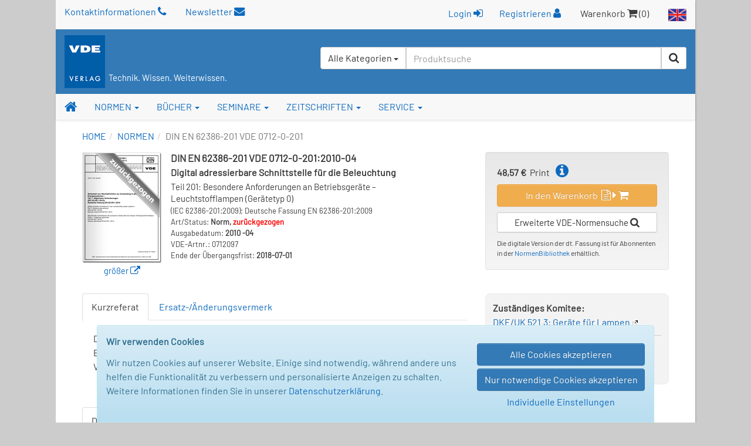

--- FILE ---
content_type: text/html; charset=UTF-8
request_url: https://www.vde-verlag.de/normen/0712097/din-en-62386-201-vde-0712-0-201-2010-04.html
body_size: 89727
content:
<!DOCTYPE html>
<html class="no-js" lang="de">
<head>
  <meta charset="utf-8">
  <meta http-equiv="x-ua-compatible" content="ie=edge">
  <title>DIN EN 62386-201 VDE 0712-0-201:2010-04 - Normen - VDE VERLAG</title>
      <style id="351702bbf1b2b59fe10b681f82411173">
        body {
            display: none !important;
        }
    </style>
    <script type="text/javascript">
        if (self === top) {
            const antiClickjack = document.getElementById("351702bbf1b2b59fe10b681f82411173");
            antiClickjack.parentNode.removeChild(antiClickjack);
        } else {
            top.location = self.location;
        }
    </script>
      <meta name="verify-v1" content="n9ELjM9hDcdcJPGYfNXUtCKflUQyMnkvfUj9CaoJtv0=" />
  <meta name="msvalidate.01" content="CFC0FEE01BBCD600E46530AC2550B8D0" />
  <meta name="format-detection" content="telephone=no">
  <meta name="description" content="Digital adressierbare Schnittstelle für die Beleuchtung; Teil 201: Besondere Anforderungen an Betriebsgeräte – Leuchtstofflampen (Gerätetyp 0); (IEC 62386-201:2" />  <meta name="keywords" content="Beleuchtung,digital,adressierbare,Schnittstelle,Betriebsgeraete,Leuchtstofflampen,(Geraetetyp" />    <meta name="robots" content="index,follow,noodp" />  <link rel="alternate" hreflang="en" href="https://www.vde-verlag.de/standards/0712097/din-en-62386-201-vde-0712-0-201-2010-04.html" /><link rel="alternate" hreflang="de" href="https://www.vde-verlag.de/normen/0712097/din-en-62386-201-vde-0712-0-201-2010-04.html" />
    <meta name="viewport" content="width=device-width, initial-scale=1">
  <link rel="apple-touch-icon" sizes="129x129" href="/apple-touch-icon.png">
<link rel="icon" type="image/svg+xml" href="/favicons/favicon.svg">
<link rel="icon" type="image/png" sizes="16x16" href="/favicons/favicon-16x16.png">
<link rel="icon" type="image/png" sizes="32x32" href="/favicons/favicon-32x32.png">
<link rel="icon" type="image/png" sizes="192x192" href="/favicons/favicon-192x192.png">
<link rel="icon" type="image/png" sizes="512x512" href="/favicons/favicon-512x512.png">
<meta name="msapplication-TileColor" content="#ffffff">
<meta name="theme-color" content="#ffffff">
  <link rel="stylesheet" href="/assets/main.css?id=dbfb719ef90ed48cdcdc12239060e15b">
    <link rel="stylesheet" href="/css/custom.css">
  <style>
    .popover {width:400px;}
</style>
  <link rel="stylesheet" type="text/css" href="/css/druck.css" media="print">

        </head>
<body data-spy="scroll" data-target="#affix-nav">

<a href="#" class="go-top"><span class="fa fa-arrow-up"></span> Top</a>

<!--[if lt IE 9]>
<p class="browserupgrade">
    Sie benutzen einen <strong>veralteten</strong> Browser. Bitte führen Sie <a href="http://browsehappy.com/">ein
    Upgrade</a> durch, um die Darstellung zu verbessern.<br>
    You are using an <strong>outdated</strong> browser. Please <a href="http://browsehappy.com/">upgrade your
    browser</a> to improve your experience.
</p>
<![endif]-->

  <div class="vv-page">
    <div class="container hidden-print">
      <header id="header" class="visible-sm visible-md visible-lg">
        <div id="container-head-links" class="row">
          <div class="col-md-12">
            <span class="head-links-item" >
                <a href="/kontakt.html">Kontaktinformationen <span class="fa fa-phone"></span></a>
            </span>

              <span class="head-links-item" >
                <a href="/newsletters.html">Newsletter <span class="fa fa-envelope"></span></a>
            </span>

            <span class="pull-right">
              <span class="head-links-item">
                                  <form
                    class="form-inline" name="frmLogin" id="frmLogin" style="display:inline; margin-right:12px;"
                    action="/xam-sso-login-de/"
                    method="post"
                  >
                    <input type="hidden" name="loc" value="de"/>
                    <button type="submit" class="btn btn-link" style="padding-top:2px;">
                        Login <span class="fa fa-sign-in"></span>
                    </button>
                  </form>

                  <a href="/service-de/registrierung.html">Registrieren <span class="fa fa-user"></span></a>
                              </span>
              <span class="head-links-item">Warenkorb <span class="fa fa-shopping-cart"></span> (0)</span>
              <a href="/english.html"><img src="/images/site/flag_en_normal.gif" alt="English Area"></a>
            </span>
          </div>
        </div>
        <div id="container-head-main-bar" class="row">
          <div id="container-logo-und-slogan" class="col-sm-12">
            <div>
              <a href="/"><img src="/images/site/logo-vde-verlag.gif" alt="VDE VERLAG"></a>
                              <span class="vv-slogan">Technik. Wissen. Weiterwissen.</span>
                          </div>

            <div id="containerProduktsuche3">
              <label class="sr-only" for="headerInputProduktsuche3">Suchen</label>
              <form id="frmSchnellsuche3"
                    class="frmSchnellsuche form-inline hidden-xs pull-right"
                    method="get"
                    action="/schnellsuche/"
                    role="search"
              >
                <input type="hidden" id="suchbereich" name="bereich">
                <div class="input-group" style="height:100%; background-color:#fff; border-radius:4px;">
                  <div id="headerInputProduktsuche3GroupButton" class="input-group-btn pull-left" style="position:relative; left:-1px; z-index:1001">
                    <button type="button" class="btn btn-default dropdown-toggle" data-toggle="dropdown" aria-haspopup="true" aria-expanded="false">
                      <span id="btnCaptionSuchbereich">Alle Kategorien</span> <span class="caret"></span>
                    </button>
                    <ul class="dropdown-menu">
                      <li>
                        <a class="linkSuchbereich linkSuchbereichAlle" href="#" data-bereich="">
                          Alle Kategorien
                        </a>
                      </li>
                      <li>
                        <a class="linkSuchbereich linkSuchbereichBuecher" href="#" data-bereich="buecher">
                          Bücher
                        </a>
                      </li>
                      <li>
                        <a class="linkSuchbereich linkSuchbereichNormen" href="#" data-bereich="normen">
                          VDE-Normen
                        </a>
                      </li>
                      <li>
                        <a class="linkSuchbereich linkSuchbereichIec" href="#" data-bereich="iec">
                          IEC-Normen
                        </a>
                      </li>
                    </ul>
                  </div>
                  <input id="headerInputProduktsuche3"
                        type="text"
                        class="form-control headerInputProduktsuche pull-left"
                        name="suchbegriff"
                        autocomplete="off"
                        placeholder="Produktsuche"
                        value=""
                  >
                  <div class="input-group-btn pull-left">
                    <button type="submit" title="Suche starten" class="btn btn-default"><span class="fa fa-search"></span></button>
                  </div>
                </div>
              </form>
            </div>
          </div>
        </div>
      </header>
    </div>

    <div id="container-of-nav-main" class="hidden-print">
      <nav id="nav-main" class="navbar navbar-static-top navbar-default yamm">
        <div class="navbar-header">
          <button type="button" class="navbar-toggle" data-toggle="collapse" data-target=".navbar-collapse">
            <span class="icon-bar"></span>
            <span class="icon-bar"></span>
            <span class="icon-bar"></span>
          </button>
          <a class="navbar-brand visible-xs" href="/">
            <img src="/images/site/logo-vde-verlag.gif" alt="VDE VERLAG">
            <sub class="vv-slogan">Technik. Wissen. Weiterwissen.</sub>
          </a>
        </div>
        <div class="navbar-collapse collapse">
          <ul class="nav navbar-nav affix-top" id="affix-nav" data-spy="affix" data-offset-top="153">
            <li class="yamm-fw">
              <a id="navbar-link-home" title="Startseite" href="/" class="navbar-brand hidden-xs"><span class="fa fa-home"></span></a>
            </li>
            <li class="dropdown yamm-fw">
              <a href="/normen.html" data-toggle="dropdown" class="dropdown-toggle">NORMEN <b class="caret"></b></a>
              <ul class="dropdown-menu">
                <li>
                  <div class="yamm-content">
                    <div class="row">
                      <ul class="col-sm-4">
                        <li>
                          <img src="/navi/din-vde-navi.gif">&nbsp;<strong style="font-size:15px;">VDE-Normen und Entwürfe</strong>
                        </li>
                        <li><hr></li>
                        <li style="white-space:normal; padding-bottom:5px;">
                          <strong><a href="/normen.html">Produkt-Übersicht</a></strong>
                        </li>
                        <li>
                          <span class="fa fa-angle-double-right"></span>
                          <a href="/normen/auswahlen-und-gruppen.html">
                            VDE-Vorschriftenwerk<br>
                            Auswahlen und Gruppen
                          </a>
                        </li>
                       <!-- <li>
                          <span class="fa fa-angle-double-right"></span>
                          <a href="/normen/einzelnormen.html">Einzelnormen</a>
                        </li> -->
                        <li>
                          <span class="fa fa-angle-double-right"></span>
                          <a href="/normen/entwuerfe.html">Entwürfe</a>
                        </li>
                        <li>
                          <span class="fa fa-angle-double-right"></span>
                          <a href="/normen/anwendungsregeln/">Anwendungsregeln</a>
                        </li>
                        <li>
                            <span class="fa fa-angle-double-right"></span>
                            <a href="/buecher/normen-und-sicherheit/vde-fnn-hinweise/">VDE FNN Hinweise</a>
                        </li>
                        <li>
                          <span class="fa fa-angle-double-right"></span>
                          <a href="/normen/englische-uebersetzungen/">Englische Übersetzungen</a>
                        </li>
                        <li>
                          <span class="fa fa-angle-double-right"></span>
                          <a href="/normen/apps.html">Apps zu Normen</a>
                        </li>
                        <li><hr></li>
                        <li style="padding-bottom:5px;">
                          <a href="/normen/elektrotechniker-handwerk.html"><strong>Informationen zum E-Handwerk</strong></a>
                        </li>
                        <li>
                          <a href="/normen/ausbildung-elektrotechnik.html"><strong>Informationen zur Ausbildung</strong></a>
                        </li>
                      </ul>
                      <ul class="col-sm-4 list-unstyled">
                        <li>
                          <span class="hidden-xs"><img src="/images/spacer.gif" style="height:39px;">&nbsp;</span>
                        </li>
                        <li><span class="hidden-xs">&nbsp;</span></li>
                        <li style="white-space:normal; padding-bottom:5px; margin-top:-7px;">
                          Bezugsmöglichkeiten:
                        </li>
                        <li>
                          <span class="fa fa-angle-double-right"></span>
                          <a href="/normen/normenbibliothek.html">Abonnement NormenBibliothek</a>
                        </li>
                       <!-- <li>
                          <span class="fa fa-angle-double-right"></span>
                          <a href="/normen/vde-vorschriftenwerk-auf-dvd.html">Abonnement DVD</a>
                        </li> -->
                        <li>
                          <span class="fa fa-angle-double-right"></span>
                          <a href="/normen/suchen.html">VDE-Normen: Suchen + Bestellen</a>
                        </li>
                        <li><hr></li>
                        <li><a href="/normen/neuerscheinungen/"><strong>VDE-Neuerscheinungen</strong></a></li>
                        <li><hr></li>
                        <li>
                          <span class="fa fa-angle-double-right"></span>
                          <a href="/normen/faq-haeufige-fragen.html">FAQ zu Normen</a>
                        </li>
                      </ul>
                      <ul class="col-sm-4 list-unstyled">
                        <li>
                          <img src="/navi/iec-navi.gif">&nbsp;<strong style="font-size:15px;">IEC-Publikationen</strong>
                        </li>
                        <li><hr></li>
                        <li style="white-space:normal; padding-bottom:5px;">
                          <strong><a href="/iec-normen.html">Produkt-Übersicht</a></strong>
                        </li>
                        <li>
                          <span class="fa fa-angle-double-right"></span>
                          <a href="/iec-normen/suchen.html">IEC-Normen: Suchen + Bestellen</a>
                        </li>
                        <li>
                          <span class="fa fa-angle-double-right"></span>
                          <a href="/iec-normen/iec-datenbanken.html">IEC-Datenbanken</a>
                        </li>
                        <li>
                          <span class="fa fa-angle-double-right"></span>
                          <a href="/iec-normen/iec-mehrplatzlizenzen.html">Erwerb von Mehrplatzlizenzen</a>
                        </li>
                        <li><hr></li>
                        <li style="white-space:normal; padding-bottom:5px;">
                          <strong><a href="/iec-normen/neuerscheinungen/">IEC-Neuerscheinungen</a></strong>
                        </li>
                      </ul>
                    </div>
                  </div>
                </li>
              </ul>
            </li>
            <li class="dropdown yamm-fw">
              <a href="/buecher.html" data-toggle="dropdown" class="dropdown-toggle">BÜCHER <b class="caret"></b></a>
                <ul class="dropdown-menu">
                  <li>
                    <div class="yamm-content">
                      <div class="row">
                        <ul class="col-sm-4 list-unstyled">
                          <li><strong><a href="/buecher.html">Buchprogramm-Übersicht</a></strong></li>
                          <li><hr></li>
                          <li>
                            <span class="fa fa-angle-double-right"></span>
                            <a href="/buecher/allgemeine-elektrotechnik/">Allgemeine Elektrotechnik</a>
                          </li>
                          <li>
                            <span class="fa fa-angle-double-right"></span>
                            <a href="/buecher/antriebstechnik/">Antriebstechnik</a>
                          </li>
                          <li>
                            <span class="fa fa-angle-double-right"></span>
                            <a href="/buecher/automatisierungstechnik/">Automatisierungstechnik</a>
                          </li>
                           <li>
                            <span class="fa fa-angle-double-right"></span>
                            <a href="/buecher/blitz-und-ueberspannungsschutz/">Blitz- und Überspannungsschutz</a>
                          </li>
                          <li>
                            <span class="fa fa-angle-double-right"></span>
                            <a href="/buecher/das-gebaeude/">Das Gebäude</a>
                          </li>
                          <li>
                            <span class="fa fa-angle-double-right"></span>
                            <a href="/buecher/elektrische-energietechnik/">Elektrische Energietechnik</a>
                          </li>
                          <li>
                            <span class="fa fa-angle-double-right"></span>
                            <a href="/buecher/elektroplanung-elektroinstallation/">Elektroplanung - Elektroinstallation</a>
                          </li>
                           <li>
                            <span class="fa fa-angle-double-right"></span>
                            <a href="/buecher/energierecht-und-energiemarkt/">Energierecht und Energiemarkt</a>
                          </li>
                          <li>
                            <span class="fa fa-angle-double-right"></span>
                            <a href="/buecher/informations-und-kommunikationstechnik/">Informationstechnik</a>
                          </li>
                          <li>
                            <span class="fa fa-angle-double-right"></span>
                            <a href="/buecher/kaeltetechnik/">Kältetechnik</a>
                          </li>
                           <li>
                            <span class="fa fa-angle-double-right"></span>
                            <a href="/buecher/klima-und-lueftungstechnik/">Klima- und Lüftungstechnik</a>
                          </li>
                           <li>
                            <span class="fa fa-angle-double-right"></span>
                            <a href="/buecher/lichttechnik/">Lichttechnik</a>
                          </li>
                          <li>
                            <span class="fa fa-angle-double-right"></span>
                            <a href="/buecher/mess-und-prueftechnik/">Mess- und Prüftechnik</a>
                          </li>
                           <li>
                            <span class="fa fa-angle-double-right"></span>
                            <a href="/buecher/netztechnik-netzbetrieb/">Netztechnik - Netzbetrieb</a>
                          </li>
                          <li>
                            <span class="fa fa-angle-double-right"></span>
                            <a href="/buecher/normen-und-sicherheit/">Normen und Sicherheit</a>
                          </li>
                          <li>
                            <span class="fa fa-angle-double-right"></span>
                            <a href="/buecher/organisation-management-und-recht/">Organisation, Management und Recht</a>
                          </li>
                          <li>
                            <span class="fa fa-angle-double-right"></span>
                            <a href="/buecher/wichmann-fachmedien/">Wichmann Fachmedien</a>
                          </li>
                        </ul>
                        <ul class="col-sm-4 list-unstyled">
                          <li><strong><a href="/buecher/neuerscheinungen.html">Neuerscheinungen</a></strong></li>
                          <li><hr></li>
                          <li><strong><a href="/buecher/suchen.html">Bücher suchen und bestellen</a></strong></li>
                          <li><hr></li>
                          <li><strong><a href="/buecher/normen-und-kommentare/vde-schriftenreihe/">VDE-Schriftenreihe</a></strong></li>
                          <li><hr></li>
                          <li><strong><a href="/buecher/normen-und-sicherheit/vde-fnn-hinweise/">VDE FNN Hinweise</a></strong></li>
                          <li><hr></li>
                          <li><strong><a href="/buecher/kaelteklimabibliothek.html">Die KälteKlimaBibliothek</a></strong></li>
                          <li><hr></li>
                          <li class="donthyphenate"><strong><a href="/buecher/proceedings/">Proceedings / Tagungsbeiträge</a></strong></li>
                         <!-- <li><hr></li>
						  <li><strong><a href="/normen/apps.html">Apps zu Büchern</a></strong></li> -->
                          <li><hr></li>
                          <li><strong>Weitere Services:</strong></li>
                          <li><hr></li>
                          <!--<li class="donthyphenate">
                            <span class="fa fa-angle-double-right"></span>
                            <a href="/buecher/verlagsprogramm-themenprospekte.html">Buchprogramm / Prospekte</a>
                          </li> -->

                          <li>
                            <span class="fa fa-angle-double-right"></span>
                            <a href="/buecher/autor-werden.html">Für Autoren</a>
                          </li>
                          <li>
                            <span class="fa fa-angle-double-right"></span>
                            <a href="/buecher/rezensionsexemplar.html">Dozenten- oder Rezensionsexemplar</a>
                          </li>
						    <li>
                            <span class="fa fa-angle-double-right"></span>
                            <a href="/buecher/e-book-lizenzen.html">E-Book Lizenzen</a>
                          </li>
                        </ul>
					<div class="col-lg-4 col-md-4 col-sm-4 hidden-xs">
                          <div>
                            <a href="/buecher/485751/die-vorschriftsmaessige-elektroinstallation.html">
                              <img alt="Die vorschriftsmäßige Elektroinstallation" src="/Bilder/hoesl_menue.jpg" style="margin-bottom:6px;"></a>
                              <div class="caption">
                                <strong>Die vorschriftsmäßige Elektroinstallation</strong><br />Wohnungsbau · Gewerbe · Industrie<br /><span style="font-style:italic;">Das Handbuch für die sichere und normgerechte Elektroinstallation.</span><br>
								<a href="/buecher/485751/die-vorschriftsmaessige-elektroinstallation.html">
                  <span class="fa fa-angle-double-right"></span> <b>Mehr Informationen</b>
                </a>
                              </div>
                           </div>
                        </div>
                      </div>
                    </div>
                  </li>
                </ul>
              </li>
              <li class="dropdown yamm-fw">
                <a href="/seminare.html" data-toggle="dropdown" class="dropdown-toggle">SEMINARE <b class="caret"></b></a>
                <ul class="dropdown-menu">
                  <li>
                    <div class="yamm-content">
                      <div class="row">
                          <div class="col-sm-7 hidden-xs">
                              <a href="/seminare.html">Seminare der <strong>VDE</strong> ACADEMY</a> finden Sie auf
                              <a href="https://www.essociation.de" target="_blank">essociation.de</a>
                              - der Plattform für Veranstaltungen und Weiterbildungen zu E-Themen. Klicken Sie
                              auf die Themenkategorien, um zur Veranstaltungsplattform zu gelangen.
                          </div>

                          <div class="col-sm-4 col-md-offset-1 hidden-xs">
                              <a href="https://www.essociation.de" target="_blank">
                                <img src="/navi/essociation_logo.jpg" style="width:200px;" alt="Logo essociation.de" />
                              </a>
                          </div>
                      </div>

                      <div class="half-gutter-height-spacer"></div>

                      <div class="row">
                          <ul class="col-sm-4">
                              <li>
                                  <span class="fa fa-angle-double-right"></span>
                                  <a href="https://www.essociation.de/search/?f%5BmainTopic%5D=AUTOMATISIERUNG&f%5Bbrand%5D=VDE%20ACADEMY"
                                     target="_blank"
                                  >
                                      Automatisierungstechnik
                                  </a>
                              </li>
                              <li>
                                  <span class="fa fa-angle-double-right"></span>
                                  <a href="https://www.essociation.de/search/?f%5BmainTopic%5D=BLITZ-%20UND%20%C3%9CBERSPANN&f%5Bbrand%5D=VDE%20ACADEMY"
                                     target="_blank"
                                  >
                                      Blitz- und Überspannungsschutz
                                  </a>
                              </li>
                              <li>
                                  <span class="fa fa-angle-double-right"></span>
                                  <a href="https://www.essociation.de/search/?f%5BmainTopic%5D=ELEKTROTECHNIK&f%5Bbrand%5D=VDE%20ACADEMY"
                                     target="_blank"
                                  >
                                      Elektrotechnik
                                  </a>
                              </li>
                              <!--<li>
                                  <span class="fa fa-angle-double-right"></span>
                                  <a href="https://www.essociation.de/search/?f%5BmainTopic%5D=ENERGIETECHNIK&f%5Bbrand%5D=VDE%20ACADEMY"
                                     target="_blank"
                                  >
                                      Energietechnik
                                  </a>
                              </li> -->
                              <li>
                                  <span class="fa fa-angle-double-right"></span>
                                  <a href="https://www.essociation.de/search/?f%5BmainTopic%5D=GEB%C3%84UDE&f%5Bbrand%5D=VDE%20ACADEMY"
                                     target="_blank"
                                  >
                                      Gebäudetechnik
                                  </a>
                              </li>
                          </ul>

                          <ul class="col-sm-4">
                              <li>
                                  <span class="fa fa-angle-double-right"></span>
                                  <a href="https://www.essociation.de/search/?f%5BmainTopic%5D=INFORMATIONSTECHNIK&f%5Bbrand%5D=VDE%20ACADEMY"
                                     target="_blank"
                                  >
                                      Informationstechnik
                                  </a>
                              </li>
                              <!--<li>
                                  <span class="fa fa-angle-double-right"></span>
                                  <a href="https://www.essociation.de/search/?f%5BmainTopic%5D=MEDIZINTECHNIK&f%5Bbrand%5D=VDE%20ACADEMY"
                                     target="_blank"
                                  >
                                      Medizintechnik
                                  </a>
                              </li> -->
                             <!-- <li>
                                  <span class="fa fa-angle-double-right"></span>
                                  <a href="https://www.essociation.de/search/?f%5BmainTopic%5D=MESS-%20UND%20PR%C3%9CF&f%5Bbrand%5D=VDE%20ACADEMY"
                                     target="_blank"
                                  >
                                      Mess- und Prüftechnik
                                  </a>
                              </li> -->
                              <li>
                                  <span class="fa fa-angle-double-right"></span>
                                  <a href="https://www.essociation.de/search/?f%5BmainTopic%5D=NETZTECHNIK&f%5Bbrand%5D=VDE%20ACADEMY"
                                     target="_blank"
                                  >
                                      Netztechnik
                                  </a>
                              </li>
                              <li>
                                  <span class="fa fa-angle-double-right"></span>
                                  <a href="https://www.essociation.de/search/?f%5BmainTopic%5D=NORMEN&f%5Bbrand%5D=VDE%20ACADEMY"
                                     target="_blank"
                                  >
                                      Normen und Sicherheit
                                  </a>
                              </li>

                              


                          </ul>

                          <div class="col-sm-4 hidden-xs" style="color:#0061AE; line-height: 1.1em;">
                              <p>
                                  <strong>Buchungen:</strong><br>
                                  <a href="https://www.essociation.de" target="_blank">www.essociation.de</a>
                              </p>

                              <div class="half-gutter-height-spacer"></div>

                              <p>
                                  <strong>Wir sind für Sie da:</strong><br>
                                  Telefon: 030 348001-1427<br>
                                  E-Mail: 
<noscript>(needs JavaScript enabled ...)</noscript>
<script type="text/javascript">
/* <![CDATA[ */
document.write("<a href=\"&#109;&#97;&#105;&#108;&#116;&#111;&#58;");
document.write("&#115;&#101;&#109;&#105;&#110;&#97;&#114;&#101;");
document.write("&#64;");
document.write("&#118;&#100;&#101;&#45;&#118;&#101;&#114;&#108;&#97;&#103;&#46;&#100;&#101;");
document.write("\">");
document.write("&#115;&#101;&#109;&#105;&#110;&#97;&#114;&#101;");
document.write("&#64;");
document.write("&#118;&#100;&#101;&#45;&#118;&#101;&#114;&#108;&#97;&#103;&#46;&#100;&#101;");
document.write("</a>");
/* ]]> */
</script>
                              </p>
                          </div>
                      </div>
                    </div>
                  </li>
                </ul>
              </li>
              <li class="dropdown yamm-fw">
                <a href="/zeitschriften.html" data-toggle="dropdown" class="dropdown-toggle">ZEITSCHRIFTEN <b class="caret"></b></a>
                <ul class="dropdown-menu">
                  <li>
                    <div class="yamm-content">
                      <div class="row">
                        <ul class=" col-lg-4 col-md-4 col-sm-4 list-unstyled">
                          <li class="media">
                            <div class="media-body">
                              <strong><a href="/zeitschriften.html">Zeitschriften-Übersicht</a></strong>
                            </div>
                          </li>
                          <li><hr></li>
                           <strong>Elektrotechnik / Automation</strong>
                          <li class="media">
                            <div class="media-body">
                              <a href="/zeitschriften/etz-elektrotechnik-und-automation.html">
                                <strong><span class="fa fa-angle-double-right"></span> etz</strong><br>
                                <small>Elektrotechnik und Automation</small>
                              </a>
                            </div>
                          </li>
                          <li class="media">
                            <div class="media-body">
                              <a href="/zeitschriften/oa-openautomation.html">
                                <strong><span class="fa fa-angle-double-right"></span> openautomation</strong><br>
                                <small>Das Fachmagazin für das Management</small>
                              </a>
                            </div>
                          </li>
                          <li class="media">
                            <div class="media-body">
                              <a href="/zeitschriften/ba-building-and-automation.html">
                                <strong><span class="fa fa-angle-double-right"></span> building &amp; automation</strong><br>
                                <small>Das Fachmedium für den Elektro-Profi</small>
                              </a>
                            </div>
                          </li>
						  <li class="media">
                            <div class="media-body">
                              <a href="/zeitschriften/digital-factory-journal.html">
                                <strong><span class="fa fa-angle-double-right"></span> Digital Factory Journal</strong><br>
                                <small>Das Magazin für Industrie 4.0 und IoT</small>
                              </a>
                            </div>
                          </li>
                        </ul>

                        <ul class="col-lg-4 col-md-4 col-sm-4 list-unstyled">
                          <li class="media hidden-xs">
                            <div class="media-body">
                              <strong>&nbsp;</strong>
                            </div>
                          </li>

                          <li><hr class="hidden-xs" style="margin:8px 0;"></li>

                           <strong>Energiewirtschaft</strong>

                          <li class="media">

                            <div class="media-body">
                              <a href="/zeitschriften/ew-magazin-fuer-energiewirtschaft.html">
                                <strong><span class="fa fa-angle-double-right"></span>ew</strong><br>
                                <small>Das Magazin für Energiewirtschaft</small>
                              </a>
                            </div>
                          </li>
                          <li class="media">
                            <div class="media-body">
                              <a href="/zeitschriften/netzpraxis-magazin-fuer-zukunftsfaehige-stromnetze.html">
                                <strong><span class="fa fa-angle-double-right"></span> netzpraxis</strong><br>
                                <small>Magazin für zukunftsfähige Stromnetze</small>
                              </a>
                            </div>
                          </li>
                           <li class="media">
                            <div class="media-body">
                              <a href="/zeitschriften/et-energietechnische-tagesfragen.html">
                                <strong><span class="fa fa-angle-double-right"></span> et</strong><br>
                                <small>Energiewirtschaftliche Tagesfragen</small>
                              </a>
                            </div>
                          </li>
                           <li class="media">
                            <div class="media-body">
                              <a href="/zeitschriften/euro-heat-and-power.html">
                                <span class="fa fa-angle-double-right"></span>  <strong>EUROHEAT&POWER</strong><br>
                                <small>Wärme, Kälte, Kraft-Wärme-Kopplung</small>
                              </a>
                            </div>
                          </li>
                       <li class="media">
                            <div class="media-body">
                              <a href="/zeitschriften/ste-steuern-der-energiewirtschaft.html">
                                <strong><span class="fa fa-angle-double-right"></span> StE</strong> - <small>Steuern der Energiewirtschaft</small>
                              </a>
                            </div>
                          </li>
                        </ul>



                        <ul class="col-lg-4 col-md-4 col-sm-4 list-unstyled">
                          <li class="media hidden-xs">
                            <div class="media-body">
                              <strong>&nbsp;</strong>
                            </div>
                          </li>

                          <li><hr class="hidden-xs" style="margin:8px 0;"></li>

                           <strong>Geoinformation / Geodäsie</strong>

                          <li class="media">

                            <div class="media-body">
                              <a href="/zeitschriften/gis-fachzeitschriften-fuer-geoinformation.html">
                                <strong><span class="fa fa-angle-double-right"></span> gis - Fachzeitschriften</strong><br>
                              <!--  <small>Für Geoinformation und Geoinformatik</small> -->
                              </a>
                            </div>
                          </li>
                          <li class="media">
                            <div class="media-body">
                              <a href="/zeitschriften/avn-allgemeine-vermessungsnachrichten.html">
                                <strong><span class="fa fa-angle-double-right"></span> avn</strong> <small>- Allgemeine Vermessungs-Nachrichten</small><br>

                              </a>
                            </div>
                          </li>
                           <li class="media">
                            <div class="media-body">
                              <a href="/zeitschriften/vdv-magazin.html">
                                <strong><span class="fa fa-angle-double-right"></span> VDVmagazin</strong><br>

                              </a>
                            </div>
                          </li>
                          <li><hr class="hidden-xs" style="margin:8px 0;"></li>
                          <strong>Online-Portale:</strong>
                         <li class="media">
                         <div class="media-body">
                              <a href="https://www.building-and-automation.de" target="_blank" rel="noopener noreferrer">
                                <strong><span class="fa fa-angle-double-right"></span>building-and-automation.de</strong><br />
                              </a>
                            </div>
                            </li>
                              <li class="media">
                            <div class="media-body">
                              <a href="https://www.smart-production.de" target="_blank" rel="noopener noreferrer">
                                <strong><span class="fa fa-angle-double-right"></span>smart-production.de</strong><br />
                              </a>
                            </div>
                          </li>
                              <li class="media">
                            <div class="media-body">
                              <a href="https://www.energie.de" target="_blank" rel="noopener noreferrer">
                                <strong><span class="fa fa-angle-double-right"></span>energie.de</strong><br />
                              </a>
                            </div>
                          </li>
                              <li class="media">
                            <div class="media-body">
                              <a href="https://gispoint.de" target="_blank" rel="noopener noreferrer">
                                <strong><span class="fa fa-angle-double-right"></span>gispoint.de</strong><br />
                              </a>
                            </div>
                          </li>
                         <!-- <li class="media">
                            <div class="media-body">
                              <a href="/zeitschriften/sonderdrucke.html">
                                <strong><span class="fa fa-angle-double-right"></span> Sonderdrucke</strong>
                              </a>
                            </div>
                          </li> -->
                        </ul>
                      </div>
                    </div>
                  </li>
                </ul>
              </li>
              <li class="dropdown yamm-fw">
                <a href="/kontakt.html" data-toggle="dropdown" class="dropdown-toggle">SERVICE <b class="caret"></b></a>
                <ul class="dropdown-menu">
                  <li>
                    <div class="yamm-content">
                      <div class="row">
                        <ul class="col-sm-4 list-unstyled">
                          <li><strong>Hilfe und Kontakt</strong></li>
                          <li><hr></li>
                          <li>
                            <span class="fa fa-angle-double-right"></span>
                            <a href="/kontakt.html">Kundenservice</a>
                          </li>
                          <li>
                            <span class="fa fa-angle-double-right"></span>
                            <a href="/service-de/messetermine.html">Messetermine</a>
                          </li>

                          <li><hr></li>
                          <li><strong>Der VDE VERLAG</strong></li>
                          <li><hr></li>
                          <li>
                            <span class="fa fa-angle-double-right"></span>
                            <a href="/service-de/firmenprofil.html">Firmenprofil</a>
                          </li>
                          <li>
                            <span class="fa fa-angle-double-right"></span>
                            <a href="/kontakt/standort-berlin.html">Standort Berlin</a>
                          </li>
                          <li>
                            <span class="fa fa-angle-double-right"></span>
                            <a href="/kontakt/standort-offenbach.html">Standort Offenbach</a>
                          </li>
                        </ul>
                        <ul class="col-sm-4 list-unstyled">

                          <li><strong>Weitere Services:</strong></li>
                          <li><hr></li>
                          <li>
                            <span class="fa fa-angle-double-right"></span>
                            <a href="/service-de/buchhandel.html">Für den Buchhandel</a>
                          </li>
						   <li>
                            <span class="fa fa-angle-double-right"></span>
                            <a href="/books/foreign-rights.html">Lizenzen</a>
                          </li>
                          <li>
                            <span class="fa fa-angle-double-right"></span>
                            <a href="/buecher/autor-werden.html">Buchlektorat</a>
                          </li>

                          <li>
                            <span class="fa fa-angle-double-right"></span>
                            <a href="/kontakt/versandbuchhandlung-technothek.html">Versandbuchhandlung Technothek</a>
                          </li>
                          <li>
                            <span class="fa fa-angle-double-right"></span>
                            <a href="/service-de/verband-partner-links.html">Verband / Partner</a>
                          </li>
                          <li>
                            <span class="fa fa-angle-double-right"></span>
                            <a href="/impressum-agb-versandkosten.html">Impressum / AGB</a>
                          </li>
                           <li>
                            <span class="fa fa-angle-double-right"></span>
                            <a href="/service-de/barrierefreiheit.html">Barrierefreiheitserklärung</a>
                          </li>
                        </ul>
                        <ul class="col-sm-4 list-unstyled hidden-xs">
                            <li><strong>Newsletter</strong></li>
                            <li><hr></li>
                            Halten Sie sich auf dem Laufenden und abonnieren Sie unsere Newsletter!
                          <li class="hidden-xs">
                            <div class="yamm-content" style="padding:15px;">
                              <div class="row">
                                <form class="frmNewsletterEmail form-inline" action="/newsletters.html" method="post">
                                  <div class="form-group" style="margin-bottom: 0;">
                                    <div class="row">
                                      <div class="col-sm-10" style="padding-right:0;">
                                        <input type="email" name="newsletterEmailAddress" class="form-control" placeholder="Ihre E-Mail-Adresse...">
                                      </div>
                                      <div class="col-sm-2" style="padding-left:0;">
                                        <button type="submit" title="Newsletter abonnieren" class="btn btn-default"><span class="fa fa-play"></span></button>
                                      </div>
                                    </div>
                                  </div>
                                </form>
                              </div>
                            </div>
                          </li>
                        </ul>
                      </div>
                    </div>
                  </li>
              </ul>
            </li>

                      <li id="liZeigeAffixProduktsuche" class="navbar-right hidden-xs">
              <a href="#"
              onclick="jQuery('#affix-nav.nav.affix').toggleClass('zeige-affix-produktsuche'); $(this).toggleClass('dropup'); this.blur(); return false;">
                <span class="fa fa-search"></span> <span class="caret"></span>
              </a>
            </li>

            <li class="hidden-xs" style="position:static; float:right;">
              <div id="produktsuche-container-bei-affix" class="container hidden-xs">
                <div>
                  <form id="frmSchnellsuche" class="frmSchnellsuche form-produktsuche" method="get" action="/schnellsuche/" role="search">
                    <div class="row">
                      <div class="col-xs-9 col-sm-11" style="padding-right:0;">
                        <div class="form-group">
                          <label class="sr-only" for="headerInputProduktsuche">Suchen</label>
                          <input id="headerInputProduktsuche"
                                 type="text"
                                 class="form-control headerInputProduktsuche"
                                 value=""
                                 placeholder="Produktsuche"
                                 name="suchbegriff"
                                 autocomplete="off">
                        </div>
                      </div>
                      <div class="col-xs-3 col-sm-1" style="padding-left:5px;">
                        <div class="form-group">
                          <button type="submit" class="btn btn-primary btn-block">
                            <span class="fa fa-search"></span><span class="sr-only">Suchen</span>
                          </button>
                        </div>
                      </div>
                    </div>
                  </form>
                </div>
              </div>
            </li>
                    </ul>
          <ul class="nav navbar-nav navbar-right visible-xs">
                          <li><a href="/service-de/registrieren.html">Login / Registrieren <span class="fa fa-user"></span></a></li>
                        <li></li>
            <li><a href="/english.html"><img src="/images/site/flag_en_normal.gif" alt="English Area"></a></li>
          </ul>
          <form id="frmSchnellsuche2" class="frmSchnellsuche navbar-form visible-xs" method="get" action="/schnellsuche/" role="search">
            <div class="form-group">
              <label class="sr-only" for="headerInputProduktsuche2">Suchen</label>
              <div class="input-group">
                <input type="text"
                       id="headerInputProduktsuche2"
                       class="form-control headerInputProduktsuche"
                       name="suchbegriff"
                       autocomplete="off"
                       value=""
                       placeholder="Produktsuche">
                <span class="input-group-addon"><span class="fa fa-search" style="cursor:pointer;" onclick="$('#frmSchnellsuche2').submit(); return false;"></span></span>
              </div>
            </div>

          </form>
        </div>
      </nav>
    </div>

    <div class="container hidden-print"><nav><ol class="breadcrumb"><li><a href="/">HOME</a><li><a href="/normen.html">NORMEN</a></li><li class="active">DIN EN 62386-201 VDE 0712-0-201</li></ol></nav></div>

    <div id="containerInnerContent">
      


    <div class="container container-normdetail">
        <main role="main">
            <article>
                <div class="row">
                    <div class="col-sm-8 clearfix">
                        <section>
                            <p class="normdetail-cover-container">
                                                                    <a href="/normen/cover/0712097-1.gif"
                                       class="fancybox"
                                       title="DIN EN 62386-201 VDE 0712-0-201:2010-04"
                                       onfocus="blur();"
                                    >
                                        <img id="cover" src="/normen/grafik/lupeZurueckgezogenMitCover.gif"
                                             alt="Cover DIN EN 62386-201 VDE 0712-0-201:2010-04">
                                    </a><br>
                                    <a href="/normen/cover/0712097-1.gif"
                                       class="fancybox"
                                       title="DIN EN 62386-201 VDE 0712-0-201:2010-04"
                                       onfocus="blur();"
                                    >
                                        <span style="font-size:0.9em;">größer <span class="fa fa-external-link"></span></span>
                                    </a>
                                                            </p>

                            <div class="xs-half-gutter-height-spacer clearfix"></div>

                            <div class="normdetail-biblio-container">
                                <h1 id="kopfueberschrift"><span class="nowrap">DIN EN 62386-201</span> <span class="nowrap">VDE 0712-0-201</span>:2010-04</h1>
                                <h2 class="hyphenate"><strong>Digital adressierbare Schnittstelle für die Beleuchtung</strong></h2>

                                                                    <h3 class="hyphenate" style="line-height:20px;">Teil 201: Besondere Anforderungen an Betriebsgeräte – Leuchtstofflampen (Gerätetyp 0)</h3>
                                
                                <p style="font-size:13px;">
                                    <span>(IEC 62386-201:2009); Deutsche Fassung EN 62386-201:2009</span><br>                                    Art/Status:
                                    <strong>Norm,
                                        <span style="color:red;">zurückgezogen</span></strong><br>
                                                                            Ausgabedatum: <strong>2010                                            -04</strong><br>
                                                                        VDE-Artnr.: 0712097<br>

                                    Ende der Übergangsfrist:
                                        <strong>2018-07-01</strong><br>
                                                                    </p>

                                                            </div>
                        </section>
                    </div>

                    <div class="xs-half-gutter-height-spacer"></div>

                    <aside class="col-sm-4">
                        <div class="well normdetail-warenkorb-container">
                            <div>
                                <div style="line-height: 16px;">
                                    <strong>48,57 &euro;</strong>&nbsp;&nbsp;Print
                                    <span id="print_popover"
                                          class="popover-toggle"
                                          title="Hinweis zum Erwerb von DIN-VDE-Normen und -Entwürfen"
                                    ><span class="fa fa-info-circle"></span></span>
                                </div>

                                <div class="normdetail-warenkorblink-container">
                                    <a href="/data/cart.php?action=add_norm&amp;kind=national&amp;vertriebsnr=0712097&amp;loc=de"
                                       class="btn btn-warning"
                                       title="Papierversion des Dokuments in den Warenkorb legen"
                                    >
                                        In den Warenkorb&nbsp;
                                        <span class="fa fa-file-text-o"></span>
                                        <span class="fa fa-caret-right"></span>
                                        <span class="fa fa-shopping-cart"></span>
                                    </a>
                                </div>

                                
                                <div class="normdetail-warenkorblink-container">
                                    <a href="/normen/suchen.html"
                                       class="btn btn-default btn-sm"
                                    >
                                        Erweiterte VDE-Normensuche <span class="fa fa-search"></span>
                                    </a>
                                </div>

                                
                                                                    <div style="font-size:12px; line-height:17px;">
                                        Die digitale Version der dt. Fassung ist für Abonnenten in der <a
                                                href="/normen/normenbibliothek.html">NormenBibliothek</a> erhältlich.
                                    </div>
                                
                                <!--  <div style="margin-top:10px;">
                <span class="fa fa-angle-double-right"></span> Suchbegriffe:
                                  <a style="margin-left:15px;" href="/normen/suchen/?klassifikation=62386&amp;fassung=alle&amp;bereich=aktuell">62386</a>
                                <a style="margin-left:15px;" href="/normen/suchen/?klassifikation=0712&amp;fassung=alle&amp;bereich=aktuell">0712</a>
              </div> -->
                            </div>
                        </div>
                    </aside>
                </div>

                <div class="row">
                    <div class="col-sm-8">
                        <nav>
                            <ul id="tabsNormbeschreibung" class="nav nav-tabs">
                                                                    <li><a href="#tabAuswahlOption1" data-toggle="tab">Kurzreferat</a></li>
                                
                                                                    <li><a href="#tabAuswahlOption2" data-toggle="tab">Ersatz-/Änderungsvermerk</a></li>
                                
                                                            </ul>
                        </nav>

                        <div class="tab-content">
                                                            <div class="tab-pane active" id="tabAuswahlOption1">
                                    <section class="well well-transparent well-borderless">
                                        <p>
                                                                                            Diese Norm legt ein Protokoll und Prüfverfahren für die Steuerung von elektronischen Betriebsgeräten mit digitalen Signalen in Verbindung mit Leuchtstofflampen fest zur Verwendung an Wechselstrom- oder Gleichstromversorgungen.                                                                                    </p>
                                    </section>
                                </div>
                            
                                                            <div class="tab-pane" id="tabAuswahlOption2">
                                    <section class="well well-transparent well-borderless">
                                        
                                                                                    <p>Gegenüber DIN EN 60929 (VDE 0712-23):2006-11 und DIN EN 60929 Berichtigung 1 (VDE 0712-23 Berichtigung 1):2007-04 wurden folgende Änderungen vorgenommen:<br />a) E.4 und Anhang G: Die in der bisherigen Norm enthaltenen Anforderungen an die digitale Steuerschnittstelle von elektronischen Vorschaltgeräten für Leuchtstofflampen (Gerätetyp 0) wurden auf die Teile 101, 102 und 201 der neuen Normenreihe DIN EN 62386 aufgeteilt.<br />b) Weitere Normenteile für weitere Gerätetypen bzw. Steuergeräte sind in Vorbereitung.</p>
                                                                            </section>
                                </div>
                            
                                                    </div>
                    </div>

                    <aside class="col-sm-4">
                        <div class="vv-light-panel">
                            <div class="panel-body hyphenate">
                                
                                
                                                                                                <strong>Zuständiges Komitee:</strong><br/>
                                                                    <a href="https://www.dke.de/de/ueber-uns/dke-organisation-auftrag/dke-fachbereiche/dke-gremium?id=2000199&type=dke%7Cgremium"
                                        target="_blank" rel="noopener noreferrer"                                       title="Link zu DKE-Komitee-Website"
                                    >
                                                                                DKE/UK 521.3: Geräte für Lampen <img
                                                src="/Bilder/extern.gif" alt="Öffnet neues Fenster"/>
                                    </a>
                                    <hr>
                                    
                                                                        
                                    <p>
                                        <strong><a href="/normen/auswahlen-und-gruppen.html">
                                               <span class="fa fa-angle-double-right"></span> Mehr Informationen zum
                                                Bezug von<br />&nbsp;&nbsp;&nbsp; Normen im Abonnement
                                            </a></strong>
                                    </p>
                            </div>
                        </div>
                    </aside>

                    <div class="half-gutter-height-spacer"></div>
                </div>
            </article>

                            <div class="col-xs-12" style="margin-bottom: 15px;">
                    <nav>
                        <ul id="tabsEmpfehlungen" class="nav nav-tabs">
                            <li class="active">
                                <a href="#tabErsetzendeAuswahlOption1" data-toggle="tab">
                                    Diese Norm ist zurückgezogen und wird durch die folgende ersetzt                                </a>
                            </li>
                        </ul>
                    </nav>

                    <div class="tab-content">
                        <div class="tab-pane active" id="tabErsetzendeAuswahlOption1">
                            <section class="well well-transparent well-borderless">
                                <table id="normtreffer" class="dt-responsive table table-hover table-condensed display"
                                       data-auto-width="false"
                                       data-language="german"
                                       data-ordering="false"
                                       data-searching="false"
                                       data-save-state="false"
                                       data-paging="false"
                                       data-filter="false"
                                       data-info="false"
                                       data-dom="t"
                                       data-renderer="bootstrap"
                                       cellspacing="0"
                                       width="100%"
                                >
                                    <thead>
                                    <tr style="display:none;">
                                        <th class="all"></th>
                                    </tr>
                                    </thead>
                                    <tbody>
                                        <tr>
        <td class="hyphenate">
            <div class="zeilen-container">
                <div class="zeilen-container-inner">
                    <div class="normbild hidden-xs">
                        <a href="https://www.vde-verlag.de/normen/0701041/din-en-62386-201-vde-0712-0-201-2016-10.html"><img src="/normen/grafik/thumbTrefferlisteNormal.gif" alt="Details" style="width:100%; max-width:64px;"></a>                    </div>

                    <div class="klassifikation">
                        <div class="art">
                            Norm:
                        </div>

                        <h2 style="font-weight:normal; font-size:17px; margin:0;">
                            <span class="visible-xs-inline"></span>
                            <a href="https://www.vde-verlag.de/normen/0701041/din-en-62386-201-vde-0712-0-201-2016-10.html">DIN EN 62386-201 <strong>VDE 0712-0-201</strong>:2016-10</a>                        </h2>

                        <p class="htitel">
                            <strong>Digital adressierbare Schnittstelle für die Beleuchtung</strong>
                        </p>

                        <p class="ttitel">
                            Teil 201: Besondere Anforderungen an Betriebsgeräte – Leuchtstofflampen (Gerätetyp 0)                        </p>

                        
                        
                                                    <div class="visible-xs" style="float:left; text-align:right; margin:10px 0;">
                                <div>
                                    <strong>45,06&nbsp;&euro;&nbsp;</strong>
                                </div>
                                <div class="warenkorb">
                                    <a href="/data/cart.php?action=add_norm&amp;kind=national&amp;vertriebsnr=0701041&amp;loc=de"><img src="/bilder/warenkorb_norm_schmal.gif" alt="Warenkorb" title="Dokument in den Warenkorb legen"></a>                                </div>
                            </div>
                                            </div>

                                            <div class="preis hidden-xs">
                            <div>
                                <strong>45,06&nbsp;&euro;&nbsp;</strong>
                            </div>
                            <div class="warenkorb">
                                <a href="/data/cart.php?action=add_norm&amp;kind=national&amp;vertriebsnr=0701041&amp;loc=de"><img src="/bilder/warenkorb_norm_schmal.gif" alt="Warenkorb" title="Dokument in den Warenkorb legen"></a>                            </div>
                            <div class="previewpdf">
                                <a href='/previewpdf/70701041.pdf' target='_blank' rel='noopener noreferrer'><img src="/normen/grafik/preview_trefferliste_de.gif" alt="Inhaltsverzeichnis (PDF)"></a>                            </div>
                        </div>
                                    </div>
            </div>
        </td>
    </tr>
                                    </tbody>
                                </table>
                            </section>
                        </div>
                    </div>
                </div>
            
                    </main>
    </div>

    <div id="containerAnfrageEnglischeNormversion"
         class="modal fade"
         tabindex="-1"
         role="dialog"
         aria-labelledby="anfrageEnglischeNormversionModalLabel"
         data-backdrop="static"
         data-show="true"
         style="display:none;"
    >
        <form id="frmAnfrageEnglischeNormversion"
              action="/ajax/anfrage-englische-normversion/"
              method="post"
              autocomplete="Off"
              style="overflow:hidden;"
        >
            <input type="hidden" id="vdeVerlagAnfrageEnglischeNormversionFormKey"
                   name="vdeVerlagAnfrageEnglischeNormversionFormKey" value=""/>
            <input type="hidden" id="anfrageEnglischeNormversionLoc" name="loc" value="de"/>

            <div class="modal-dialog" role="document">
                <div class="modal-content">
                    <div class="modal-header">
                        <button type="button" class="close" data-dismiss="modal" aria-label="Close"><span
                                    aria-hidden="true">&times;</span></button>
                        <h4 class="modal-title" id="anfrageEnglischeNormversionModalLabel">Anfrage für englische
                            Normübersetzung</h4>
                    </div>
                    <div class="modal-body form-horizontal">
                        <div id="anfrageEnglischeNormversionSubmitResult"></div>
                        <div class="form-group form-group-sm">
                            <label class="col-sm-3" for="anfrageEnglischeNormversionAnrede">Anrede:</label>
                            <div class="col-sm-9">
                                <select class="form-control"
                                        name="anfrageEnglischeNormversionAnrede"
                                        id="anfrageEnglischeNormversionAnrede"
                                        size="1"
                                        style="max-width:120px;">
                                    <option>Herr</option>
                                    <option>Frau</option>
                                    <option>Firma</option>
                                </select>
                            </div>
                        </div>

                        <div class="form-group form-group-sm">
                            <label class="col-sm-3" for="anfrageEnglischeNormversionFirma">Ihre Firma:</label>
                            <div class="col-sm-9">
                                <input class="form-control" type="text" name="anfrageEnglischeNormversionFirma"
                                       id="anfrageEnglischeNormversionFirma">
                            </div>
                        </div>

                        <div class="form-group form-group-sm">
                            <label class="col-sm-3 pflicht" for="anfrageEnglischeNormversionName">Ihr Name:</label>
                            <div class="col-sm-9">
                                <input class="form-control pflicht" type="text"
                                       name="anfrageEnglischeNormversionName"
                                       id="anfrageEnglischeNormversionName">
                            </div>
                        </div>

                        <div class="form-group form-group-sm">
                            <label class="col-sm-3 pflicht"
                                   for="anfrageEnglischeNormversionEmail">E-Mail-Adresse:</label>
                            <div class="col-sm-9">
                                <input class="form-control pflicht" type="email"
                                       name="anfrageEnglischeNormversionEmail"
                                       id="anfrageEnglischeNormversionEmail">
                            </div>
                        </div>

                        <div class="form-group form-group-sm">
                            <label class="col-sm-3 pflicht" for="anfrageEnglischeNormversionText">Text:</label>
                            <div class="col-sm-9">
                <textarea name="anfrageEnglischeNormversionText"
                          id="anfrageEnglischeNormversionText"
                          class="form-control pflicht"
                          rows="3" style="font-size:10px;"
                >Ich interessiere mich für eine englische Übersetzung der DIN EN 62386-201 VDE 0712-0-201:2010-04, Artikelnummer 0712097</textarea>
                            </div>
                        </div>

                        <p style="color:#4a86b8;">
                            * = Pflichtfeld
                        </p>

                        <div class="form-group">
                            <div class="col-xs-12">
                                <img src="/data/securimage/securimage_show_englische_normversion.php?sid='04380e51bdee61f8ba3cb998725aed49"
                                     id="securimageAnfrageEnglischeNormversion"
                                     alt="Verifizierungscode"
                                     style="vertical-align:middle; float:left;"
                                >
                                <a tabindex="-1"
                                   style="border-style: none;"
                                   href="#"
                                   title="Anderes Bild laden"
                                   onclick="document.getElementById('securimageAnfrageEnglischeNormversion').src = '/data/securimage/securimage_show.php?sid=' + Math.random(); this.blur(); return false;">
                                    <img src="/data/securimage/images/refresh.png"
                                         alt="Anderes Bild laden"
                                         title="Anderes Bild laden"
                                         onclick="this.blur()"
                                         align="bottom">
                                </a>
                            </div>
                        </div>

                        <div class="form-group form-group-sm">
                            <label class="col-sm-4" for="securimageAnfrageEnglischeNormversionCode"><strong>Verifizierungscode: </strong>(Bitte
                                abtippen)</label>
                            <div class="col-sm-8">
                                <input type="text"
                                       id="securimageAnfrageEnglischeNormversionCode"
                                       name="securimageAnfrageEnglischeNormversionCode"
                                       class="form-control fieldToSerialze"
                                       style=max-width:150px;"
                                >
                            </div>
                        </div>
                    </div>
                    <div class="modal-footer text-align-left">
                        <input class="btn btn-danger" type="submit" value="Senden"/>
                        <input type="button" class="btn btn-default" data-dismiss="modal" value="Zurück"/>
                    </div>
                </div>
            </div>
        </form>
    </div>

    </div>

    <footer>
        <div class="container hidden-print">
            <div class="row visible-sm visible-md visible-lg">
                <div class="col-sm-4">
                    <div class="btn-group-vertical" role="group">
                        <a href="/impressum-agb-versandkosten.html" class="btn btn-primary">Impressum - AGB - Versand</a>
                        <a href="/kontakt.html" class="btn btn-primary">Kundenservice / Anfragen</a>
                        <a href="/service-de/firmenprofil.html" class="btn btn-primary">Über den Verlag</a>
                    </div>
                </div>

                <div class="col-sm-4">
                    <div class="btn-group-vertical" role="group">
                        <a href="/impressum-agb-versandkosten.html#datenschutzerklaerung" class="btn btn-primary">Datenschutzerklärung</a>

                        <button type="button" class="btnShowModalCookieConsentSettings btn btn-primary">
                            Cookieeinstellungen
                        </button>
                         <a href="/service-de/barrierefreiheit.html" class="btn btn-primary">Barrierefreiheitserklärung</a>
                    </div>
                </div>

                <div class="col-sm-4">
                    <form class="frmNewsletterEmail form-inline" action="/newsletters.html" method="post">
                        <div class="row">
                            <div class="col-sm-8 col-md-9" style="padding-right: 0; padding-top:10px;">
                                <input type="email"
                                       id="newsletterEmailAddress"
                                       class="form-control"
                                       placeholder="Ihre E-Mail-Adresse..."
                                       style="width:100%; border-top-right-radius: 0; border-bottom-right-radius: 0;"
                                       name="newsletterEmailAddress"
                                       maxlength="255"
                                >
                            </div>

                            <div class="col-sm-4 col-md-2" style="padding-left: 0; padding-top:10px;">
                                <button type="submit"
                                        title="Newsletter abonnieren" 
                                        class="btn btn-default"
                                        style="
                                            height:38px;
                                            border: 1px solid #ccc !important;
                                            border-left-width: 0 !important;
                                            border-top-left-radius: 0;
                                            border-bottom-left-radius: 0;
                                        "
                                ><span class="fa fa-play"></span></button>
                            </div>
                        </div>

                        <div class="half-gutter-height-spacer"></div>

                        <div class="row">
                            <p class="col-md-12" style="line-height: 1.1em;">
                                Bleiben Sie auf dem Laufenden und abonnieren Sie unseren Newsletter!
                            </p>
                        </div>
                    </form>
                </div>
            </div>

            <div class="row visible-xs">
                <div class="col-xs-6">
                    <div class="btn-group-vertical" role="group">
                        <a href="/impressum-agb-versandkosten.html" class="btn btn-primary">Impressum - AGB - Versand</a>
                        <a href="/kontakt.html" class="btn btn-primary">Kundenservice / Anfragen</a>
                        <a href="/service-de/firmenprofil.html" class="btn btn-primary">Über den Verlag</a>
                    </div>

                    <div class="text-align-left"
                         style="margin-top:8px; width:110px; max-width:110px; max-height:60px; margin-left:15px; margin-right:auto; overflow-y: hidden;">
                        <span class="fa-stack fa-3x" style="float:left; width:50%;">
                            <i class="fa fa-circle fa-stack-2x" style="font-size:.81em;"></i>
                            <a href="tel:+4930348001222" onclick="blur();">
                                <strong class="fa-stack-1x fa fa-phone"
                                        style="color:#337ab7; font-size:.65em; position:relative; top:-36px;"></strong>
                            </a>
                        </span>

                        <span class="fa-stack fa-3x" style="float:left; width:50%; position:relative;">
                            <i class="fa fa-circle fa-stack-2x" style="font-size:.81em;"></i>
                            <a href="&#109;&#97;&#105;&#108;&#116;&#111;&#58;&#107;&#117;&#110;&#100;&#101;&#110;&#115;&#101;&#114;&#118;&#105;&#99;&#101;&#64;&#118;&#100;&#101;&#45;&#118;&#101;&#114;&#108;&#97;&#103;&#46;&#100;&#101;" onclick="blur();">
                                <strong class="fa-stack-1x fa fa-envelope"
                                        style="color:#337ab7; font-size:.5em; position:relative; top:-40px;"></strong>
                            </a>
                      </span>
                    </div>
                </div>

                <div class="col-xs-6">
                    <div class="btn-group-vertical" role="group">
                        <a href="/impressum-agb-versandkosten.html#datenschutzerklaerung" class="btn btn-primary">Datenschutzerklärung</a>

                        <button type="button" class="btnShowModalCookieConsentSettings btn btn-primary">
                            Cookieeinstellungen
                        </button>
                        <a href="/service-de/barrierefreiheit.html" class="btn btn-primary">Barrierefreiheitserklärung</a>
                        <a href="/newsletters.html" class="btn btn-primary">Newsletter abonnieren</a>
                    </div>
                </div>
            </div>
        </div>
    </footer>

    <div class="text-primary" style="font-size:15px; padding: 10px 15px; background-color: #f8f8f8;">
        &copy; VDE VERLAG GmbH, Berlin - Offenbach
    </div>
</div>

<div id="cookie_consent_container" style="display: none; position: fixed; bottom:0; width: 100%;">
    <div class="alert alert-info center-block"
         style="width:950px; max-width:100%; margin-bottom:0; border-bottom-left-radius: 0; border-bottom-right-radius: 0;"
    >
        <div class="row">
            <div class="col-xs-12 col-sm-8">
                <p>
                    <strong>Wir verwenden Cookies</strong>
                </p>

                <p>
                    Wir nutzen Cookies auf unserer Website. Einige sind notwendig, während andere uns helfen die Funktionalität
                    zu verbessern und personalisierte Anzeigen zu schalten.<br>
                    Weitere Informationen finden Sie in unserer
                    <a href="/impressum-agb-versandkosten.html#datenschutzerklaerung" target="_blank">Datenschutzerklärung</a>.
                </p>
            </div>

            <div class="col-xs-12 col-sm-4 center-block">
                <div class="half-gutter-height-spacer"></div>

                <button type="button" class="btnCookieConsentAcceptAll btn btn-primary btn-block">
                    Alle Cookies akzeptieren
                </button>

                <button class="btnCookieConsentAcceptOnlyNeccessary btn btn-primary btn-block">
                    Nur notwendige Cookies akzeptieren
                </button>

                <button type="button" class="btnShowModalCookieConsentSettings btn btn-link center-block">
                    Individuelle Einstellungen
                </button>
            </div>
        </div>
    </div>
</div>

<div id="modalCookieConsentSettings" class="modal fade">
    <div class="modal-dialog" style="z-index:9999;">
        <div class="modal-content">
            <div class="modal-header">
                <button type="button" class="close" data-dismiss="modal" aria-label="Close"><span aria-hidden="true">&times;</span></button>
                <h4 class="modal-title">Individuelle Cookie-Einstellungen</h4>
            </div>

            <div class="modal-body">
                <div class="form-horizontal">
                    <div class="row">
                        <div class="col-xs-12">
                            <h5>Notwendige Cookies</h5>

                            <div class="checkbox disabled" style="margin-bottom: 5px;">
                                <label>
                                    <input type="checkbox" disabled checked>
                                    <strong>Cookie-Management</strong> - Speichern der gewählten Cookie-Einstellungen
                                </label>
                            </div>

                            <p style="padding-left: 20px;">
                                cookie_consent (Gültigkeit: 1 Jahr)
                            </p>

                            <div class="checkbox disabled" style="margin-bottom: 5px;">
                                <label>
                                    <input type="checkbox" disabled checked>
                                    <strong>Sitzungscookie</strong> - Für Warenkorb und Benutzeranmeldung
                                </label>
                            </div>

                            <p style="padding-left: 20px;">
                                PHPSESSID (Temporär, wird beim Schließen des Browsers entfernt)
                            </p>
                        </div>
                    </div>

                    <hr style="margin-bottom:15px;"/>

                    <div class="row">
                        <div class="col-xs-12">
                            <h5>Optionale Cookies</h5>

                            <div>
                                <div class="checkbox" style="margin-bottom: 5px;">
                                    <label>
                                        <input type="checkbox" name="google_conversion_tracking" id="google_conversion_tracking">
                                        <strong>Google Conversion Tracking</strong>
                                        - Conversion Tracking ist das Analysetool von Google, das Website-Inhabern Einsicht in die
                                        Interaktionen ihrer Nutzer mit ihren Google-Anzeigen gibt.
                                    </label>
                                </div>

                                <p style="padding-left: 20px;">
                                    _gcl_au (Gültigkeit: 90 Tage)
                                </p>
                            </div>

                            <div>
                                <div class="checkbox" style="margin-bottom: 5px;">
                                    <label>
                                        <input type="checkbox" name="microsoft_conversion_tracking" id="microsoft_conversion_tracking">
                                        <strong>Microsoft UET Tag</strong>
                                        - Das Microsoft UET Tag (Universal Event Tracking) ermöglicht das Nachverfolgen von
                                        Benutzerinteraktionen auf der Website für Microsoft Ads, um die Performance von
                                        Werbeanzeigen zu messen.
                                    </label>
                                </div>

                                <p style="padding-left: 20px;">
                                    _uetvid (Gültigkeit: 30 Tage) - Speichert eine einzigartige Besucher-ID zur
                                    Nachverfolgung von Benutzerinteraktionen.
                                </p>

                                <p style="padding-left: 20px;">
                                    _uetsid (Gültigkeit: 30 Minuten) - Speichert eine Sitzung-ID zur Verfolgung der
                                    aktuellen Besuchersitzung.
                                </p>
                            </div>
                        </div>
                    </div>
                </div>
            </div>

            <div class="modal-footer">
                <div class="row">
                    <div class="col-xs-12 col-sm-6">
                        <button
                                type="button"
                                class="btnCookieConsentAcceptAll btn btn-primary btn-block hyphenate"
                        >
                            Alle Cookies akzeptieren
                        </button>
                    </div>

                    <div class="clearfix xs-half-gutter-height-spacer"></div>

                    <div class="col-xs-12 col-sm-6">
                        <button
                                type="button"
                                class="btnCookieConsentAcceptOnlySelected btn btn-primary btn-block hyphenate"
                        >
                            Nur ausgewählte akzeptieren
                        </button>
                    </div>

                    <div class="clearfix half-gutter-height-spacer"></div>

                    <div class="col-xs-12 col-sm-6 col-sm-offset-3">
                        <button
                            type="button"
                            class="btnCookieConsentNoAcceptance btn btn-danger btn-block hyphenate"
                        >
                            Einwilligung löschen
                        </button>
                    </div>
                </div>
            </div>
        </div>
    </div>
</div>

<div class="loadingSpinner"><span class="fa fa-spinner fa-pulse"></span></div>

<script src="/assets/main.js?id=56a835d7e8c33bdc54870e82e40a7ba2"></script>
<script>
    app.init(
        'de',
        false,
        false,
        false,
        false,
        ''
    );
</script>

<script src="/assets/cookie_consent.js?id=af4d8e84f0def8dfdd79fd6b1558b9b1"></script>

<script>var infoPopoverHelper = new VdeVerlag.Helper.InfoPopover(app, false);
infoPopoverHelper.erzeugeInfoPopover('normen', 'englische_version_popover');
infoPopoverHelper.erzeugeInfoPopover('normen', 'print_popover', false, false, true);

var dataTablesHelperBuecher = new VdeVerlag.Helper.DataTables(
    $('#buchtreffer'),
    'de',
    'Buch',
    'Bücher',
    [
        {className:"control",width:"13%", targets:"buchbild", searchable: false, orderable:false},
        {width: "72%", targets:"buchtitel", searchable: false, orderable:false},
        {width:"5%", targets:"medienversion", searchable: false, orderable:false}
    ]
);
dataTablesHelperBuecher.attachDataTables();

var dataTablesHelperErsetzende = new VdeVerlag.Helper.DataTables(
    $('#normtreffer'), 'de', 'Norm', 'Normen', [
        {className:"control", width: "72%", targets:"klassifikation", searchable: false, orderable: false},
    ],
    'inline'
);
dataTablesHelperErsetzende.attachDataTables();

$(function() {
    $('#tabsNormbeschreibung li:first a').trigger('click');
});
</script>


<!-- BEGIN etracker code ETRC 3.0 -->
<script type="text/javascript">document.write(String.fromCharCode(60)+"script type=\"text/javascript\" src=\"http"+("https:"==document.location.protocol?"s":"")+"://code.etracker.com/t.js?et=8bbIbx\">"+String.fromCharCode(60)+"/script>");</script>

<!-- etracker PARAMETER 3.0 -->
<script type="text/javascript">
var et_pagename     = "Normdetail 0712097 0712-0-201";
var et_areas        = "Normen%2FDetailansicht";
var et_se           = "5";
</script>
<!-- etracker PARAMETER END -->

<script type="text/javascript">_etc();</script>
<noscript><p><a href="http://www.etracker.com"><img style="border:0px;" alt="" src="https://www.etracker.com/nscnt.php?et=8bbIbx" /></a></p></noscript>
<!-- etracker CODE END -->
<script type="application/ld+json">
    {
        "@context": "http://schema.org",
        "@type": "WebSite",
        "url": "https://www.vde-verlag.de/",
        "potentialAction": {
            "@type": "SearchAction",
            "target": "https://www.vde-verlag.de/schnellsuche/?suchbegriff={search_term_string}",
            "query-input": "required name=search_term_string"
        }
    }
</script>
</body>
</html>
